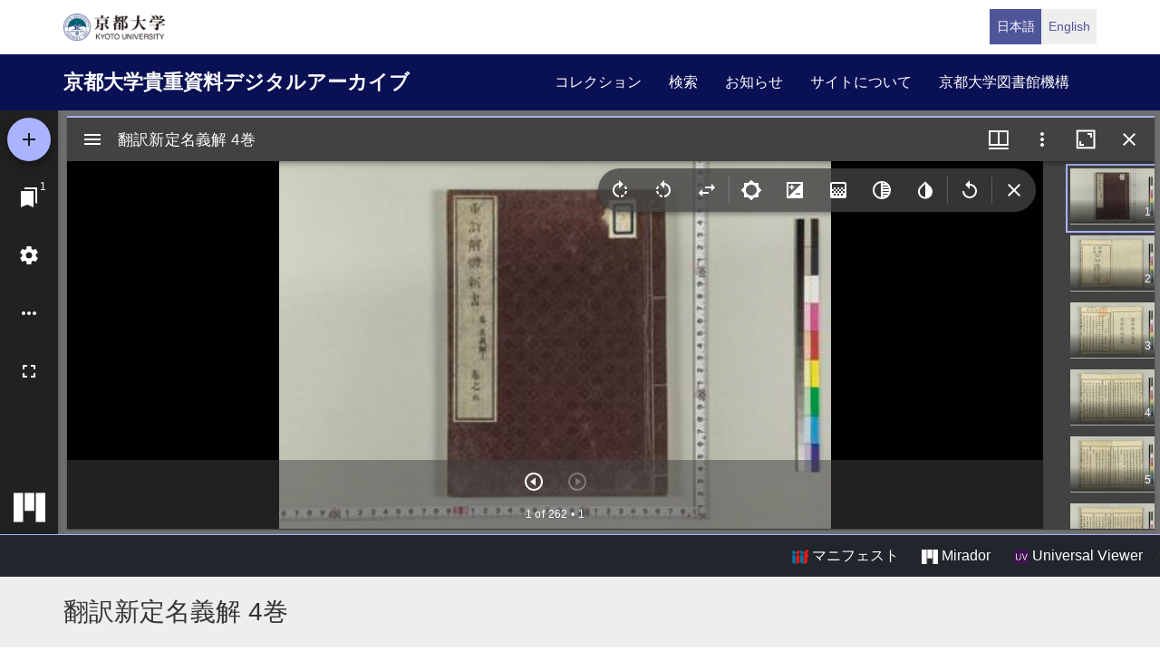

--- FILE ---
content_type: text/html; charset=UTF-8
request_url: https://rmda.kulib.kyoto-u.ac.jp/item/rb00005196
body_size: 19447
content:
<!DOCTYPE html>
<html  lang="ja" dir="ltr" prefix="content: http://purl.org/rss/1.0/modules/content/  dc: http://purl.org/dc/terms/  foaf: http://xmlns.com/foaf/0.1/  og: http://ogp.me/ns#  rdfs: http://www.w3.org/2000/01/rdf-schema#  schema: http://schema.org/  sioc: http://rdfs.org/sioc/ns#  sioct: http://rdfs.org/sioc/types#  skos: http://www.w3.org/2004/02/skos/core#  xsd: http://www.w3.org/2001/XMLSchema# ">
  <head>
    <meta charset="utf-8" />
<meta name="Generator" content="Drupal 10 (https://www.drupal.org)" />
<meta name="MobileOptimized" content="width" />
<meta name="HandheldFriendly" content="true" />
<meta name="viewport" content="width=device-width, initial-scale=1.0" />
<link rel="icon" href="/themes/custom/kyoto_dc/favicon.ico" type="image/vnd.microsoft.icon" />
<link rel="alternate" hreflang="ja" href="https://rmda.kulib.kyoto-u.ac.jp/item/rb00005196" />
<link rel="canonical" href="https://rmda.kulib.kyoto-u.ac.jp/item/rb00005196" />
<link rel="shortlink" href="https://rmda.kulib.kyoto-u.ac.jp/node/15373" />

    <title>翻訳新定名義解 4巻 | 京都大学貴重資料デジタルアーカイブ</title>
    <link rel="stylesheet" media="all" href="/sites/default/files/css/css_IP99Nn2WPwW1ujTCPoPB2AprVNu4KiafOZwvoHawAS4.css?delta=0&amp;language=ja&amp;theme=kyoto_dc&amp;include=eJxFyMEOgCAIANAfcvJJDYVlS4OB1Pz7ti5d3uGdS6ZsVKGKcVI03A21OZCFYs__5Lg0Sj-8MSVfPnlAQed0H_w4fOYhFJ1fnvUhbw" />
<link rel="stylesheet" media="all" href="/sites/default/files/css/css_n96Ytc1rr6pGJFt_5VEyRFfs_IjlTurP7RLxW76uFS8.css?delta=1&amp;language=ja&amp;theme=kyoto_dc&amp;include=eJxFyMEOgCAIANAfcvJJDYVlS4OB1Pz7ti5d3uGdS6ZsVKGKcVI03A21OZCFYs__5Lg0Sj-8MSVfPnlAQed0H_w4fOYhFJ1fnvUhbw" />

    
  </head>
  <body class="path-node page-node-type-metadata has-glyphicons">
    <a href="#main-content" class="visually-hidden focusable skip-link">
      メインコンテンツに移動
    </a>
    
      <div class="dialog-off-canvas-main-canvas" data-off-canvas-main-canvas>
          <div class="menu-top">
      <div class="container">
        <a class="navbar-brand__top" href="http://www.kyoto-u.ac.jp/">
          <img alt="京都大学" src="/themes/custom/kyoto_dc/images/logo.png" height="30"  >
        </a>
          <div class="region region-menu-top">
    <section class="language-switcher-language-url block block-language clearfix" id="block-language-switcher" role="navigation">
  
    

      <ul class="links list-inline language-link-list"><li hreflang="ja" data-drupal-link-system-path="node/15373" class="ja is-active" aria-current="page"><a href="/item/rb00005196" class="language-link is-active" hreflang="ja" data-drupal-link-system-path="node/15373" aria-current="page">日本語</a></li><li hreflang="en" data-drupal-link-system-path="node/15373" class="en"><a href="/en/item/rb00005196" class="language-link" hreflang="en" data-drupal-link-system-path="node/15373">English</a></li></ul>
  </section>


  </div>

      </div>
    </div>
  
          <header class="navbar navbar-inverse container-fluid" id="navbar" role="banner">
              <div class="container">
            <div class="navbar-header">
          <div class="region region-navigation">
    <section id="block-kyoto-dc-branding" class="block block-system clearfix">
  
    

    <aside class="branding">
    <a href="/" title="ホーム" rel="home" class="navbar-brand">
            京都大学貴重資料デジタルアーカイブ
      </a>
  </aside>
</section>


  </div>

                          <button type="button" class="navbar-toggle" data-toggle="collapse" data-target="#navbar-collapse">
            <span class="sr-only">Toggle navigation</span>
            <span class="icon-bar"></span>
            <span class="icon-bar"></span>
            <span class="icon-bar"></span>
          </button>
              </div>

                    <div id="navbar-collapse" class="navbar-collapse collapse">
            <div class="region region-navigation-collapsible">
    <nav role="navigation" aria-labelledby="block-kyoto-dc-main-menu-menu" id="block-kyoto-dc-main-menu">
            
  <h2 class="visually-hidden" id="block-kyoto-dc-main-menu-menu">Main navigation</h2>
  

        
      <ul class="menu menu--main nav navbar-nav">
                      <li class="first">
                                        <a href="/collection" data-drupal-link-system-path="collection">コレクション</a>
              </li>
                      <li>
                                        <a href="/search" data-drupal-link-system-path="search">検索</a>
              </li>
                      <li>
                                        <a href="/news" data-drupal-link-system-path="news">お知らせ</a>
              </li>
                      <li>
                                        <a href="/about" data-drupal-link-system-path="node/3817">サイトについて</a>
              </li>
                      <li class="last">
                                        <a href="https://www.kulib.kyoto-u.ac.jp/">京都大学図書館機構</a>
              </li>
        </ul>
  

  </nav>

  </div>

        </div>
                    </div>
          </header>
  
      
  


  <div class="iiif-viewer">
    <iframe class="viewer-iframe" src="/libraries/mirador/mirador.html?manifest=/iiif/metadata_manifest/RB00005196/manifest.json"></iframe>
    <div class="iii-viewer--links">
      <div class="text-right">
        <a target="_blank" href="/iiif/metadata_manifest/RB00005196/manifest.json"><img src="/themes/custom/kyoto_dc/images/logo_iiif_s.png" alt="IIIF Drag-n-drop" height="16"> マニフェスト</a>
        <a href="/libraries/mirador/mirador.html?manifest=/iiif/metadata_manifest/RB00005196/manifest.json" target="blank" class="btn btn-txt"><img src="/themes/custom/kyoto_dc/images/logo_mirador_s.png" height="16"> Mirador</a>
        <a href="/libraries/uv3/uv.html#?manifest=/iiif/metadata_manifest/RB00005196/manifest.json" target="blank" class="btn btn-txt"><img src="/themes/custom/kyoto_dc/images/logo_uv_s.png" height="16"> Universal Viewer</a> /
      </div>
    </div>
  </div>


        <div class="region region-highlighted">
      <div class="page-title-metadata">
    <div class="container">  <h1 class="page-header">
<span>翻訳新定名義解 4巻</span>
</h1>
</div>
  </div>

  </div>

  
  <div role="main" class="main-container container js-quickedit-main-content">
    <div class="row">

            
                  <section class="col-sm-12">

                
                
                                      
                  
                          <a id="main-content"></a>
            <div class="region region-content">
    <div data-drupal-messages-fallback class="hidden"></div>
  <div class="row node node--type-metadata node--view-mode-full">
  

  
    <div class="col-sm-8">
    
  <div class="field field--name-field-record-id field--type-string field--label-inline">
    <div class="field--label">レコードID</div>
              <div class="field--item">RB00005196</div>
          </div>

  <div class="field field--name-field-year field--type-string field--label-inline">
    <div class="field--label">出版年</div>
          <div class="field--items">
              <div class="field--item">1843</div>
              </div>
      </div>

  <div class="field field--name-field-title-kana field--type-string field--label-inline">
    <div class="field--label">タイトルヨミ</div>
          <div class="field--items">
              <div class="field--item">ホンヤク シンテイ メイギカイ</div>
              </div>
      </div>

  <div class="field field--name-field-title-alt field--type-string-long field--label-inline">
    <div class="field--label">別タイトル</div>
          <div class="field--items">
              <div class="field--item">ローマ字タイトル: Hon&#039;yaku shintei meigikai</div>
          <div class="field--item">叢書・収録書: 重訂解体新書</div>
              </div>
      </div>

  <div class="field field--name-field-author field--type-entity-reference-revisions field--label-inline">
    <div class="field--label">著者</div>
          <div class="field--items">
              <div class="field--item">    
                  大槻玄沢(茂質)著
      
  



</div>
              </div>
      </div>

  <div class="field field--name-field-set field--type-string field--label-inline">
    <div class="field--label">冊数</div>
              <div class="field--item">6</div>
          </div>

  <div class="field field--name-field-japanese-year field--type-string field--label-inline">
    <div class="field--label">出版年（和暦）</div>
          <div class="field--items">
              <div class="field--item">天保14年</div>
              </div>
      </div>

  <div class="field field--name-field-phys field--type-string field--label-inline">
    <div class="field--label">形態・版情報</div>
          <div class="field--items">
              <div class="field--item">刊 和大</div>
              </div>
      </div>

  <div class="field field--name-field-skflg field--type-string field--label-inline">
    <div class="field--label">写刊の別</div>
              <div class="field--item">刊</div>
          </div>

  <div class="field field--name-field-note field--type-string-long field--label-inline">
    <div class="field--label">注記</div>
          <div class="field--items">
              <div class="field--item">国文学研究資料館「日本語の歴史的典籍の国際共同研究ネットワーク構築計画」により電子化(平成29年度)</div>
              </div>
      </div>

  <div class="field field--name-field-cls field--type-string field--label-inline">
    <div class="field--label">請求記号</div>
          <div class="field--items">
              <div class="field--item">カ/36</div>
              </div>
      </div>

  <div class="field field--name-field-register-number field--type-string field--label-inline">
    <div class="field--label">登録番号</div>
          <div class="field--items">
              <div class="field--item">183959</div>
              </div>
      </div>

  <div class="field field--name-field-created-fiscal-year field--type-integer field--label-inline">
    <div class="field--label">作成年度</div>
              <div class="field--item">2017</div>
          </div>

  <div class="field field--name-field-rights field--type-entity-reference field--label-inline">
    <div class="field--label">権利関係</div>
              <div class="field--item">
<div about="/license_icon/free-license">
  
    
  
            <div class="field field--name-field-eyecatching field--type-image field--label-hidden field--item">  <a href="https://rmda.kulib.kyoto-u.ac.jp/license_icon/free-license" target="_blank"><img loading="lazy" src="/sites/default/files/styles/medium/public/2018-04/license_free.jpg?itok=6LMe7YLl" width="220" height="88" alt="画像二次利用自由（所蔵表示）" typeof="Image"></a>


</div>
      
</div>
</div>
          </div>

  <div class="field field--name-field-guide-for-content-reuse field--type-link field--label-inline">
    <div class="field--label">二次利用方法</div>
              <div class="field--item"><a href="/reuse">https://rmda.kulib.kyoto-u.ac.jp/reuse</a></div>
          </div>

  <div class="field field--name-field-attribution field--type-string field--label-inline">
    <div class="field--label">所蔵</div>
              <div class="field--item">京都大学附属図書館 Main Library, Kyoto University </div>
          </div>

  <div class="field field--name-field-collection field--type-entity-reference field--label-inline">
    <div class="field--label">コレクション</div>
              <div class="field--item"><a href="/collection/fujikawa" hreflang="ja">富士川文庫</a></div>
          </div>

  <div class="field field--name-field-shitei field--type-entity-reference field--label-inline">
    <div class="field--label">サブコレクション</div>
              <div class="field--item"><a href="/collection/fujikawa/ho" hreflang="ja">富士川文庫ホ</a></div>
          </div>

  </div>
  
    <div class="col-sm-4">
    
            <div class="field field--name-dynamic-block-fieldnode-item-urls field--type-ds field--label-hidden field--item"><div class="views-element-container form-group"><div class="view view-item-urls view-id-item_urls view-display-id-block_1 js-view-dom-id-035f0ed4b2676c3e85278cc832b7f5fe32534a6ff67ceb51187ce6472a0ba3fd">
  
    
      <div class="view-header">
      このページへリンクする際は、以下のURLをご利用ください。
    </div>
      
      <div class="view-content">
          <div class="views-row"><div class="views-field views-field-view-node-1"><span class="field-content"><a href="/item/rb00005196" hreflang="ja">https://rmda.kulib.kyoto-u.ac.jp/item/rb00005196</a></span></div></div>

    </div>
  
          </div>
</div>
</div>
      
  <div class="field field--name-dynamic-block-fieldnode-volume-number field--type-ds field--label-above">
    <div class="field--label">巻号</div>
              <div class="field--item"><div class="views-element-container form-group"><div class="view view-volume-number view-id-volume_number view-display-id-block_1 js-view-dom-id-431abc2ec4fd0cc2c0b008515f10616ba3dfc0639fe40936b14e8335abd8c2ae">
  
    
      
      <div class="view-content">
      <div class="item-list">
  
  <ul class="list-inline">

          <li><div class="views-field views-field-field-title"><div class="field-content"><a href="https://rmda.kulib.kyoto-u.ac.jp/item/rb00005196?page=1">巻第01-01</a></div></div></li>
          <li><div class="views-field views-field-field-title"><div class="field-content"><a href="https://rmda.kulib.kyoto-u.ac.jp/item/rb00005196?page=38">巻第01-02</a></div></div></li>
          <li><div class="views-field views-field-field-title"><div class="field-content"><a href="https://rmda.kulib.kyoto-u.ac.jp/item/rb00005196?page=81">巻第02</a></div></div></li>
          <li><div class="views-field views-field-field-title"><div class="field-content"><a href="https://rmda.kulib.kyoto-u.ac.jp/item/rb00005196?page=127">巻第03-01</a></div></div></li>
          <li><div class="views-field views-field-field-title"><div class="field-content"><a href="https://rmda.kulib.kyoto-u.ac.jp/item/rb00005196?page=169">巻第03-02</a></div></div></li>
          <li><div class="views-field views-field-field-title"><div class="field-content"><a href="https://rmda.kulib.kyoto-u.ac.jp/item/rb00005196?page=218">巻第04</a></div></div></li>
    
  </ul>

</div>

    </div>
  
          </div>
</div>
</div>
          </div>

  </div>
  
  
</div>



  </div>

              </section>

                </div>
  </div>


      <footer class="footer" role="contentinfo">
      <div class="container">
        <div class="footer-top">
          <div class="row">
            <div class="col-sm-4">
              <div class="footer-info">
                <h2 class="footer-info__title">京都大学貴重資料デジタルアーカイブ</h2>
                              </div>
            </div>
            <div class="col-sm-8">
                <div class="region region-footer">
    <nav role="navigation" aria-labelledby="block-futsutazhongyang-menu" id="block-futsutazhongyang">
            
  <h2 class="visually-hidden" id="block-futsutazhongyang-menu">フッター中央</h2>
  

        
              <ul class="footer-link list-unstyled">
                            <li>
        <a href="/collection" data-drupal-link-system-path="collection">コレクション</a>
                  </li>
                        <li>
        <a href="/search" data-drupal-link-system-path="search">検索</a>
                  </li>
                        <li>
        <a href="/news" data-drupal-link-system-path="news">お知らせ</a>
                  </li>
                        <li>
        <a href="/about" data-drupal-link-system-path="node/3817">サイトについて</a>
                  </li>
        </ul>
  


  </nav>
<nav role="navigation" aria-labelledby="block-footer-menu-menu" id="block-footer-menu">
            
  <h2 class="visually-hidden" id="block-footer-menu-menu">フッター右(日)</h2>
  

        
              <ul class="footer-link list-unstyled">
                            <li>
        <a href="/reuse" data-drupal-link-system-path="node/3956">コンテンツの二次利用</a>
                  </li>
                        <li>
        <a href="https://docs.google.com/forms/d/e/1FAIpQLScWPY_92rhcYWoJOa-czt08G73CJjw-wRV13D-eeRkrUxg9LA/viewform?usp=header">利用報告フォーム</a>
                  </li>
                        <li>
        <a href="/digitization" data-drupal-link-system-path="node/2187301">貴重資料を公開するまで</a>
                  </li>
        </ul>
  


  </nav>

  </div>

            </div>
          </div>
        </div>
        <div class="footer-bottom">
          <p class="footer-bottom__copyright"><span>&copy; 2026 Kyoto University Library Network</span></p>
        </div>
      </div>
    </footer>
  
  </div>

    
    <script type="application/json" data-drupal-selector="drupal-settings-json">{"path":{"baseUrl":"\/","pathPrefix":"","currentPath":"node\/15373","currentPathIsAdmin":false,"isFront":false,"currentLanguage":"ja"},"pluralDelimiter":"\u0003","suppressDeprecationErrors":true,"bootstrap":{"forms_has_error_value_toggle":1},"user":{"uid":0,"permissionsHash":"25ad8cb6dc81d9fe316820573adbba642f133dc068535eb713c2601bf9fa99d8"}}</script>
<script src="/core/assets/vendor/jquery/jquery.min.js?v=3.7.1"></script>
<script src="/core/assets/vendor/underscore/underscore-min.js?v=1.13.7"></script>
<script src="/sites/default/files/languages/ja_qXSVR1UmSgb5YWTBzBkVlMr1QPME4W62ugREmSjv_80.js?t90n63"></script>
<script src="/core/misc/drupalSettingsLoader.js?v=10.5.6"></script>
<script src="/core/misc/drupal.js?v=10.5.6"></script>
<script src="/core/misc/drupal.init.js?v=10.5.6"></script>
<script src="/themes/contrib/bootstrap/js/drupal.bootstrap.js?t90n63"></script>
<script src="/themes/contrib/bootstrap/js/attributes.js?t90n63"></script>
<script src="/themes/contrib/bootstrap/js/theme.js?t90n63"></script>
<script src="/themes/custom/kyoto_dc/bootstrap/assets/javascripts/bootstrap/affix.js?t90n63"></script>
<script src="/themes/custom/kyoto_dc/bootstrap/assets/javascripts/bootstrap/alert.js?t90n63"></script>
<script src="/themes/custom/kyoto_dc/bootstrap/assets/javascripts/bootstrap/button.js?t90n63"></script>
<script src="/themes/custom/kyoto_dc/bootstrap/assets/javascripts/bootstrap/carousel.js?t90n63"></script>
<script src="/themes/custom/kyoto_dc/bootstrap/assets/javascripts/bootstrap/collapse.js?t90n63"></script>
<script src="/themes/custom/kyoto_dc/bootstrap/assets/javascripts/bootstrap/dropdown.js?t90n63"></script>
<script src="/themes/custom/kyoto_dc/bootstrap/assets/javascripts/bootstrap/tab.js?t90n63"></script>
<script src="/themes/custom/kyoto_dc/bootstrap/assets/javascripts/bootstrap/transition.js?t90n63"></script>
<script src="/themes/custom/kyoto_dc/dest/js/script.js?t90n63"></script>
<script src="/themes/custom/kyoto_dc/libraries/universalviewer/dist/uv-2.0.2/lib/embed.js?v=2.0.2" id="embedUV"></script>

  </body>
</html>


--- FILE ---
content_type: application/javascript
request_url: https://rmda.kulib.kyoto-u.ac.jp/themes/custom/kyoto_dc/dest/js/script.js?t90n63
body_size: 16486
content:
'use strict';

(function mainThemeScript($, Drupal) {
  // jQueryでSleepする方法
  function wait(sec) {
    // jQueryのDeferredを作成します。
    var objDef = new $.Deferred();
    setTimeout(function () {
      // sec秒後に、resolve()を実行して、Promiseを完了します。
      objDef.resolve(sec);
    }, sec * 1000);
    return objDef.promise();
  }

  Drupal.behaviors.plStarter = {
    attach: function attach(context) {
      $('html', context).addClass('js');

      // 要素の高さを揃える
      // card UI
      // safariの場合、cardとcard-linkの設定によりheightがjquery側で計算されなくなる為、
      // 判定処理とCSS変更処理の追加.
      // Safari
      var ua = window.navigator.userAgent.toLowerCase();
      if (ua.indexOf('safari') !== -1 && ua.indexOf('chrome') === -1) {
        // Pattern-Labで設定されているHeight = 100% の削除
        $('.card-link').css('height', 'auto');
      } else {
        $('.row .card').matchHeight();
      }
      // 書誌詳細ページで巻号リンクをクリック後の処理
      $('.js-link_volume_number').click(function (event) {
        /* Act on the event */
        $('html:first,body:first').animate({ scrollTop: 0 }, '1');
        setTimeout('location.reload()', 1000);
      });
    }
  };

  // 全文取得
//   Drupal.behaviors.getFullText = {
//     attach: function attach(context) {
//       var $viewer = $('#uv'),
//           manifestsUri = $viewer.data('uri');

//       $.getJSON(manifestsUri).done(function (data) {
//         $(document).bind('uv.onCanvasIndexChanged uv.onOpenRightPanel', data, function (e, i) {
//           var $component = $viewer.find('iframe').contents().find('.iiif-metadata-component'),
//               $search = $viewer.find('iframe').contents().find('.search');
//           if (typeof i === 'undefined') {
//             i = parseInt($search.find('.autocompleteText').val()) - 1;
//           }

//           wait(1).done(function () {
//             $component.find('.item:visible').each(function () {
//               var label = $(this).find('.label').text(),
//                   value = $(this).find('.value').html(),
//                   new_value,
//                   $valueObj;
//               // console.log(label);

//               if (label === '権利関係' && value === '[node:field_rights:entity:field_icon]') {
//                 $(this).remove();
//               } else if (label === '二次利用方法') {
//                 if (value === '[node:field_guide_for_content_reuse]') {
//                   $(this).remove();
//                 } else {
//                   $valueObj = $(value);
//                   var url = $valueObj.text(),
//                       new_url = $('<a>').attr('href', url).get(0).href;
//                   $valueObj.attr('href', url); // UV で `a` タグの `href` 属性が落ちるバグに対するワークアラウンド
//                   new_value = $valueObj.text(new_url);
//                   var $gfcrValue = $(this).find('.value');
//                   $gfcrValue.html(new_value);
//                 }
//               } else if (label === 'Description') {
//                 var chars = e.data.sequences[0].canvases[i].images[0].resource.description,
//                     $descriptionValue = $(this).find('.value');
//                 if (chars !== '[paragraph:field_description]') {
//                   $descriptionValue.html(chars);
//                 } else {
//                   $descriptionValue.empty();
//                 }
//               }
//             });
//           });
//         });
//       });
//     }
//   };

  Drupal.behaviors.disableSubmitButtonDoubleClick = {
    attach: function attach(context) {
      $('#views-exposed-form-solr-search-content-page-1', context).on('submit', function () {
        $(this).find(':submit').prop('disabled', true);
      });
    }
  };
})(jQuery, Drupal);
'use strict';

var _typeof = typeof Symbol === "function" && typeof Symbol.iterator === "symbol" ? function (obj) { return typeof obj; } : function (obj) { return obj && typeof Symbol === "function" && obj.constructor === Symbol && obj !== Symbol.prototype ? "symbol" : typeof obj; };

/**
* jquery-match-height master by @liabru
* http://brm.io/jquery-match-height/
* License: MIT
*/

;(function (factory) {
    // eslint-disable-line no-extra-semi
    'use strict';

    if (typeof define === 'function' && define.amd) {
        // AMD
        define(['jquery'], factory);
    } else if (typeof module !== 'undefined' && module.exports) {
        // CommonJS
        module.exports = factory(require('jquery'));
    } else {
        // Global
        factory(jQuery);
    }
})(function ($) {
    /*
    *  internal
    */

    var _previousResizeWidth = -1,
        _updateTimeout = -1;

    /*
    *  _parse
    *  value parse utility function
    */

    var _parse = function _parse(value) {
        // parse value and convert NaN to 0
        return parseFloat(value) || 0;
    };

    /*
    *  _rows
    *  utility function returns array of jQuery selections representing each row
    *  (as displayed after float wrapping applied by browser)
    */

    var _rows = function _rows(elements) {
        var tolerance = 1,
            $elements = $(elements),
            lastTop = null,
            rows = [];

        // group elements by their top position
        $elements.each(function () {
            var $that = $(this),
                top = $that.offset().top - _parse($that.css('margin-top')),
                lastRow = rows.length > 0 ? rows[rows.length - 1] : null;

            if (lastRow === null) {
                // first item on the row, so just push it
                rows.push($that);
            } else {
                // if the row top is the same, add to the row group
                if (Math.floor(Math.abs(lastTop - top)) <= tolerance) {
                    rows[rows.length - 1] = lastRow.add($that);
                } else {
                    // otherwise start a new row group
                    rows.push($that);
                }
            }

            // keep track of the last row top
            lastTop = top;
        });

        return rows;
    };

    /*
    *  _parseOptions
    *  handle plugin options
    */

    var _parseOptions = function _parseOptions(options) {
        var opts = {
            byRow: true,
            property: 'height',
            target: null,
            remove: false
        };

        if ((typeof options === 'undefined' ? 'undefined' : _typeof(options)) === 'object') {
            return $.extend(opts, options);
        }

        if (typeof options === 'boolean') {
            opts.byRow = options;
        } else if (options === 'remove') {
            opts.remove = true;
        }

        return opts;
    };

    /*
    *  matchHeight
    *  plugin definition
    */

    var matchHeight = $.fn.matchHeight = function (options) {
        var opts = _parseOptions(options);

        // handle remove
        if (opts.remove) {
            var that = this;

            // remove fixed height from all selected elements
            this.css(opts.property, '');

            // remove selected elements from all groups
            $.each(matchHeight._groups, function (key, group) {
                group.elements = group.elements.not(that);
            });

            // TODO: cleanup empty groups

            return this;
        }

        if (this.length <= 1 && !opts.target) {
            return this;
        }

        // keep track of this group so we can re-apply later on load and resize events
        matchHeight._groups.push({
            elements: this,
            options: opts
        });

        // match each element's height to the tallest element in the selection
        matchHeight._apply(this, opts);

        return this;
    };

    /*
    *  plugin global options
    */

    matchHeight.version = 'master';
    matchHeight._groups = [];
    matchHeight._throttle = 80;
    matchHeight._maintainScroll = false;
    matchHeight._beforeUpdate = null;
    matchHeight._afterUpdate = null;
    matchHeight._rows = _rows;
    matchHeight._parse = _parse;
    matchHeight._parseOptions = _parseOptions;

    /*
    *  matchHeight._apply
    *  apply matchHeight to given elements
    */

    matchHeight._apply = function (elements, options) {
        var opts = _parseOptions(options),
            $elements = $(elements),
            rows = [$elements];

        // take note of scroll position
        var scrollTop = $(window).scrollTop(),
            htmlHeight = $('html').outerHeight(true);

        // get hidden parents
        var $hiddenParents = $elements.parents().filter(':hidden');

        // cache the original inline style
        $hiddenParents.each(function () {
            var $that = $(this);
            $that.data('style-cache', $that.attr('style'));
        });

        // temporarily must force hidden parents visible
        $hiddenParents.css('display', 'block');

        // get rows if using byRow, otherwise assume one row
        if (opts.byRow && !opts.target) {

            // must first force an arbitrary equal height so floating elements break evenly
            $elements.each(function () {
                var $that = $(this),
                    display = $that.css('display');

                // temporarily force a usable display value
                if (display !== 'inline-block' && display !== 'flex' && display !== 'inline-flex') {
                    display = 'block';
                }

                // cache the original inline style
                $that.data('style-cache', $that.attr('style'));

                $that.css({
                    'display': display,
                    'padding-top': '0',
                    'padding-bottom': '0',
                    'margin-top': '0',
                    'margin-bottom': '0',
                    'border-top-width': '0',
                    'border-bottom-width': '0',
                    'height': '100px',
                    'overflow': 'hidden'
                });
            });

            // get the array of rows (based on element top position)
            rows = _rows($elements);

            // revert original inline styles
            $elements.each(function () {
                var $that = $(this);
                $that.attr('style', $that.data('style-cache') || '');
            });
        }

        $.each(rows, function (key, row) {
            var $row = $(row),
                targetHeight = 0;

            if (!opts.target) {
                // skip apply to rows with only one item
                if (opts.byRow && $row.length <= 1) {
                    $row.css(opts.property, '');
                    return;
                }

                // iterate the row and find the max height
                $row.each(function () {
                    var $that = $(this),
                        style = $that.attr('style'),
                        display = $that.css('display');

                    // temporarily force a usable display value
                    if (display !== 'inline-block' && display !== 'flex' && display !== 'inline-flex') {
                        display = 'block';
                    }

                    // ensure we get the correct actual height (and not a previously set height value)
                    var css = { 'display': display };
                    css[opts.property] = '';
                    $that.css(css);

                    // find the max height (including padding, but not margin)
                    if ($that.outerHeight(false) > targetHeight) {
                        targetHeight = $that.outerHeight(false);
                    }

                    // revert styles
                    if (style) {
                        $that.attr('style', style);
                    } else {
                        $that.css('display', '');
                    }
                });
            } else {
                // if target set, use the height of the target element
                targetHeight = opts.target.outerHeight(false);
            }

            // iterate the row and apply the height to all elements
            $row.each(function () {
                var $that = $(this),
                    verticalPadding = 0;

                // don't apply to a target
                if (opts.target && $that.is(opts.target)) {
                    return;
                }

                // handle padding and border correctly (required when not using border-box)
                if ($that.css('box-sizing') !== 'border-box') {
                    verticalPadding += _parse($that.css('border-top-width')) + _parse($that.css('border-bottom-width'));
                    verticalPadding += _parse($that.css('padding-top')) + _parse($that.css('padding-bottom'));
                }

                // set the height (accounting for padding and border)
                $that.css(opts.property, targetHeight - verticalPadding + 'px');
            });
        });

        // revert hidden parents
        $hiddenParents.each(function () {
            var $that = $(this);
            $that.attr('style', $that.data('style-cache') || null);
        });

        // restore scroll position if enabled
        if (matchHeight._maintainScroll) {
            $(window).scrollTop(scrollTop / htmlHeight * $('html').outerHeight(true));
        }

        return this;
    };

    /*
    *  matchHeight._applyDataApi
    *  applies matchHeight to all elements with a data-match-height attribute
    */

    matchHeight._applyDataApi = function () {
        var groups = {};

        // generate groups by their groupId set by elements using data-match-height
        $('[data-match-height], [data-mh]').each(function () {
            var $this = $(this),
                groupId = $this.attr('data-mh') || $this.attr('data-match-height');

            if (groupId in groups) {
                groups[groupId] = groups[groupId].add($this);
            } else {
                groups[groupId] = $this;
            }
        });

        // apply matchHeight to each group
        $.each(groups, function () {
            this.matchHeight(true);
        });
    };

    /*
    *  matchHeight._update
    *  updates matchHeight on all current groups with their correct options
    */

    var _update = function _update(event) {
        if (matchHeight._beforeUpdate) {
            matchHeight._beforeUpdate(event, matchHeight._groups);
        }

        $.each(matchHeight._groups, function () {
            matchHeight._apply(this.elements, this.options);
        });

        if (matchHeight._afterUpdate) {
            matchHeight._afterUpdate(event, matchHeight._groups);
        }
    };

    matchHeight._update = function (throttle, event) {
        // prevent update if fired from a resize event
        // where the viewport width hasn't actually changed
        // fixes an event looping bug in IE8
        if (event && event.type === 'resize') {
            var windowWidth = $(window).width();
            if (windowWidth === _previousResizeWidth) {
                return;
            }
            _previousResizeWidth = windowWidth;
        }

        // throttle updates
        if (!throttle) {
            _update(event);
        } else if (_updateTimeout === -1) {
            _updateTimeout = setTimeout(function () {
                _update(event);
                _updateTimeout = -1;
            }, matchHeight._throttle);
        }
    };

    /*
    *  bind events
    */

    // apply on DOM ready event
    $(matchHeight._applyDataApi);

    // update heights on load and resize events
    $(window).bind('load', function (event) {
        matchHeight._update(false, event);
    });

    // throttled update heights on resize events
    $(window).bind('resize orientationchange', function (event) {
        matchHeight._update(true, event);
    });


    // miradorからページ数を受け取る
    window.addEventListener('message', function (event, data) {
        var page = event.data && event.data.mirador_page ? Number(event.data.mirador_page):0,
            urlHash = location.hash;
        window.history.pushState(null, null, '?page=' + page)
    });

    $(window).on('popstate', function () {
        window.location.reload(); return;
    });

});
